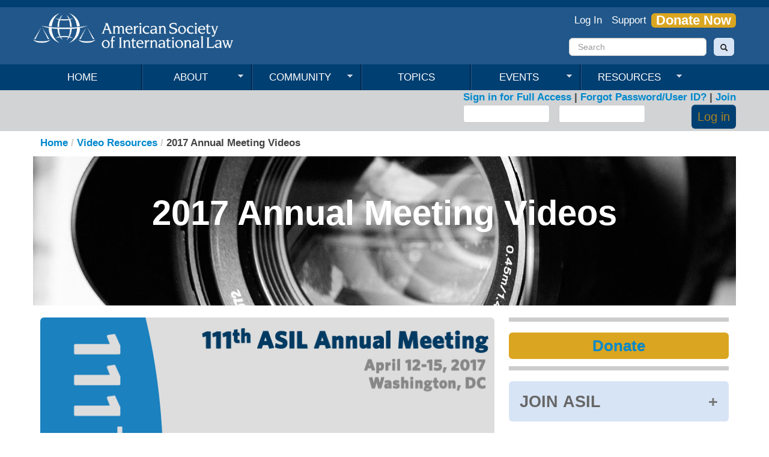

--- FILE ---
content_type: text/html; charset=utf-8
request_url: https://www.asil.org/resources/video/2017-annual-meeting
body_size: 43528
content:
<!DOCTYPE html><!--01212020-->
<html lang="en" dir="ltr"
  xmlns:content="http://purl.org/rss/1.0/modules/content/"
  xmlns:dc="http://purl.org/dc/terms/"
  xmlns:foaf="http://xmlns.com/foaf/0.1/"
  xmlns:og="http://ogp.me/ns#"
  xmlns:rdfs="http://www.w3.org/2000/01/rdf-schema#"
  xmlns:sioc="http://rdfs.org/sioc/ns#"
  xmlns:sioct="http://rdfs.org/sioc/types#"
  xmlns:skos="http://www.w3.org/2004/02/skos/core#"
  xmlns:xsd="http://www.w3.org/2001/XMLSchema#">
<head profile="http://www.w3.org/1999/xhtml/vocab">
  <meta charset="utf-8">

    <meta name="viewport" content="width=device-width,maximum-scale=1.0" />
  <meta http-equiv="Content-Type" content="text/html; charset=utf-8" />
<link rel="shortcut icon" href="https://www.asil.org/sites/default/files/favicon.png" type="image/png" />
<link rel="shortlink" href="/node/5341" />
<link rel="canonical" href="/resources/video/2017-annual-meeting" />
<meta name="Generator" content="eSuiteTools 9.10" />
  <title>2017 Annual Meeting Videos | ASIL</title>
  <style>
@import url("https://www.asil.org/modules/system/system.base.css?t97vvg");
</style>
<style>
@import url("https://www.asil.org/sites/all/modules/contrib/footnotes/footnotes.css?t97vvg");
@import url("https://www.asil.org/sites/all/modules/contrib/adaptive_image/css/adaptive-image.css?t97vvg");
@import url("https://www.asil.org/sites/all/modules/contrib/calendar/css/calendar_multiday.css?t97vvg");
@import url("https://www.asil.org/sites/all/modules/contrib/date/date_api/date.css?t97vvg");
@import url("https://www.asil.org/sites/all/modules/contrib/date/date_popup/themes/datepicker.1.7.css?t97vvg");
@import url("https://www.asil.org/sites/all/modules/contrib/date/date_repeat_field/date_repeat_field.css?t97vvg");
@import url("https://www.asil.org/modules/field/theme/field.css?t97vvg");
@import url("https://www.asil.org/sites/all/modules/contrib/views/css/views.css?t97vvg");
@import url("https://www.asil.org/sites/all/modules/contrib/ckeditor/css/ckeditor.css?t97vvg");
</style>
<style>
@import url("https://www.asil.org/sites/all/modules/contrib/ed_classified/theme/classified.css?t97vvg");
@import url("https://www.asil.org/sites/all/modules/contrib/ctools/css/ctools.css?t97vvg");
@import url("https://www.asil.org/sites/all/modules/contrib/views_slideshow/views_slideshow.css?t97vvg");
@import url("https://www.asil.org/sites/all/modules/contrib/print/print_ui/css/print_ui.theme.css?t97vvg");
@import url("https://www.asil.org/sites/default/files/spamicide/feed_me.css?t97vvg");
@import url("https://www.asil.org/sites/all/modules/contrib/field_group/field_group.css?t97vvg");
@import url("https://www.asil.org/sites/all/libraries/superfish/css/superfish.css?t97vvg");
@import url("https://www.asil.org/sites/all/libraries/superfish/style/blue.css?t97vvg");
</style>
<link type="text/css" rel="stylesheet" href="//netdna.bootstrapcdn.com/twitter-bootstrap/2.3.2/css/bootstrap-combined.min.css" media="all" />
<style>
@import url("https://www.asil.org/sites/all/themes/contrib/bootstrap/css/overrides.css?t97vvg");
@import url("https://www.asil.org/sites/all/themes/custom/asil/css/style.css?t97vvg");
</style>
  <!-- HTML5 element support for IE6-8 dud-->
  <!--[if lt IE 9]>
    <script src="//html5shiv.googlecode.com/svn/trunk/html5.js"></script>
  <![endif]-->
  <script>document.cookie = 'adaptive_image=' + Math.max(screen.width, screen.height) + '; path=/';</script>
<script src="https://ajax.googleapis.com/ajax/libs/jquery/1.7.1/jquery.min.js"></script>
<script>window.jQuery || document.write("<script src='/sites/all/modules/contrib/jquery_update/replace/jquery/1.7/jquery.min.js'>\x3C/script>")</script>
<script src="https://www.asil.org/misc/jquery.once.js?v=1.2"></script>
<script src="https://www.asil.org/misc/drupal.js?t97vvg"></script>
<script src="//netdna.bootstrapcdn.com/twitter-bootstrap/2.3.2/js/bootstrap.min.js?t97vvg"></script>
<script src="https://www.asil.org/sites/all/modules/contrib/views_slideshow/js/views_slideshow.js?t97vvg"></script>
<script src="https://www.asil.org/misc/collapse.js?t97vvg"></script>
<script src="https://www.asil.org/misc/form.js?t97vvg"></script>
<script src="https://www.asil.org/sites/all/modules/contrib/field_group/field_group.js?t97vvg"></script>
<script src="https://www.asil.org/sites/all/libraries/superfish/jquery.hoverIntent.minified.js?t97vvg"></script>
<script src="https://www.asil.org/sites/all/libraries/superfish/sfsmallscreen.js?t97vvg"></script>
<script src="https://www.asil.org/sites/all/libraries/superfish/supposition.js?t97vvg"></script>
<script src="https://www.asil.org/sites/all/libraries/superfish/superfish.js?t97vvg"></script>
<script src="https://www.asil.org/sites/all/libraries/superfish/supersubs.js?t97vvg"></script>
<script src="https://www.asil.org/sites/all/modules/contrib/superfish/superfish.js?t97vvg"></script>
<script src="https://www.asil.org/sites/all/themes/custom/asil/js/custom.js?t97vvg"></script>
<script>jQuery.extend(Drupal.settings, {"basePath":"\/","pathPrefix":"","ajaxPageState":{"theme":"asil","theme_token":"6M3_fijyUPY7_yTZPfl1ty-ErcqEdaNcTC89N0fz0-I","js":{"0":1,"https:\/\/ajax.googleapis.com\/ajax\/libs\/jquery\/1.7.1\/jquery.min.js":1,"1":1,"misc\/jquery.once.js":1,"misc\/drupal.js":1,"\/\/netdna.bootstrapcdn.com\/twitter-bootstrap\/2.3.2\/js\/bootstrap.min.js":1,"sites\/all\/modules\/contrib\/views_slideshow\/js\/views_slideshow.js":1,"misc\/collapse.js":1,"misc\/form.js":1,"sites\/all\/modules\/contrib\/field_group\/field_group.js":1,"sites\/all\/libraries\/superfish\/jquery.hoverIntent.minified.js":1,"sites\/all\/libraries\/superfish\/sfsmallscreen.js":1,"sites\/all\/libraries\/superfish\/supposition.js":1,"sites\/all\/libraries\/superfish\/superfish.js":1,"sites\/all\/libraries\/superfish\/supersubs.js":1,"sites\/all\/modules\/contrib\/superfish\/superfish.js":1,"sites\/all\/themes\/custom\/asil\/js\/custom.js":1},"css":{"modules\/system\/system.base.css":1,"sites\/all\/modules\/contrib\/footnotes\/footnotes.css":1,"sites\/all\/modules\/contrib\/adaptive_image\/css\/adaptive-image.css":1,"sites\/all\/modules\/contrib\/calendar\/css\/calendar_multiday.css":1,"sites\/all\/modules\/contrib\/date\/date_api\/date.css":1,"sites\/all\/modules\/contrib\/date\/date_popup\/themes\/datepicker.1.7.css":1,"sites\/all\/modules\/contrib\/date\/date_repeat_field\/date_repeat_field.css":1,"modules\/field\/theme\/field.css":1,"sites\/all\/modules\/contrib\/views\/css\/views.css":1,"sites\/all\/modules\/contrib\/ckeditor\/css\/ckeditor.css":1,"sites\/all\/modules\/contrib\/ed_classified\/theme\/classified.css":1,"sites\/all\/modules\/contrib\/ctools\/css\/ctools.css":1,"sites\/all\/modules\/contrib\/views_slideshow\/views_slideshow.css":1,"sites\/all\/modules\/contrib\/print\/print_ui\/css\/print_ui.theme.css":1,"public:\/\/spamicide\/feed_me.css":1,"sites\/all\/modules\/contrib\/field_group\/field_group.css":1,"sites\/all\/libraries\/superfish\/css\/superfish.css":1,"sites\/all\/libraries\/superfish\/style\/blue.css":1,"\/\/netdna.bootstrapcdn.com\/twitter-bootstrap\/2.3.2\/css\/bootstrap-combined.min.css":1,"sites\/all\/themes\/contrib\/bootstrap\/css\/overrides.css":1,"sites\/all\/themes\/custom\/asil\/css\/style.css":1}},"superfish":{"1":{"id":"1","sf":{"animation":{"opacity":"show","height":"show"},"speed":"\u0027fast\u0027","autoArrows":true,"dropShadows":false,"disableHI":false},"plugins":{"smallscreen":{"mode":"window_width","addSelected":false,"menuClasses":false,"hyperlinkClasses":false,"title":"Main menu"},"supposition":true,"bgiframe":false,"supersubs":{"minWidth":"12","maxWidth":"18","extraWidth":1}}}},"field_group":{"div":"full"}});</script>
    <script src="//ajax.googleapis.com/ajax/libs/jquery/1.10.2/jquery.min.js"></script>
 <!--   <script language="javascript" type="text/javascript" src="/sites/all/themes/custom/asil/skins/asil/js/jquery.equalheights.js"></script>
    <script language="javascript" type="text/javascript" src="/sites/all/themes/custom/asil/skins/asil/js/asil.js"></script>-->
<!-- Piwik -->
<script type="text/javascript">
  var _paq = _paq || [];
  _paq.push(["setDomains", ["*.www.asil.org"]]);
  _paq.push(['trackPageView']);
  _paq.push(['enableLinkTracking']);
  (function() {
    var u="//analytics.esuitetools.com/";
    _paq.push(['setTrackerUrl', u+'piwik.php']);
    _paq.push(['setSiteId', 10]);
    var d=document, g=d.createElement('script'), s=d.getElementsByTagName('script')[0];
    g.type='text/javascript'; g.async=true; g.defer=true; g.src=u+'piwik.js'; s.parentNode.insertBefore(g,s);
  })();
</script>
<noscript><p><img src="//analytics.esuitetools.com/piwik.php?idsite=10" style="border:0;" alt="" /></p></noscript>
<!-- End Piwik Code -->
<!--FB META Code-->

<meta property="og:updated_time" content="<?=time()?>" />
    <!-- Google tag (gtag.js) --> <script async src="https://www.googletagmanager.com/gtag/js?id=G-ZZRY8NZMVN"></script> <script> window.dataLayer = window.dataLayer || []; function gtag(){dataLayer.push(arguments);} gtag('js', new Date()); gtag('config', 'G-ZZRY8NZMVN'); </script>


</head>
<body ipaddr="157.230.231.116" id="pid-resources-video-2017-annual-meeting" class="html not-front not-logged-in one-sidebar sidebar-second page-node page-node- page-node-5341 node-type-web-page" >
  <div id="skip-link">
    <a href="#main-content" class="element-invisible element-focusable">Skip to main content</a>
  </div>
    <header id="page-header" role="banner">    <div class="container">        <div class="row">            <section>                                    <a class="logo pull-left" href="/" title="Home">                        <img src="https://www.asil.org/sites/default/files/logo.png" alt="Home" />                    </a>                                  <div class="region region-header">
    <section id="block-block-3" class="block block-block pull-right clearfix">

      
  <div id="social-media-icons">
<div id="social-twitter">
		<a href="http://twitter.com/asilorg" target="_blank"><img alt="" height="14" src="/sites/default/files/icon-twitter.png" width="18" /></a></div>
<div id="social-facebook">
		<a href="http://www.facebook.com/AmericanSocietyofInternationalLaw" target="_blank"><img alt="" src="/sites/default/files/icon-facebook.png" style="width: 8px; height: 16px;" /></a></div>
<div id="social-linkedin">
		<a href="http://www.linkedin.com/groups?gid=4420301&amp;trk=hb_side_g" target="_blank"><img alt="" src="/sites/default/files/icon-linkedin.png" style="width: 17px; height: 16px;" /></a></div>
<div id="social-youtube">
		<a href="http://www.youtube.com/asil1906" target="_blank"><img alt="" src="/sites/default/files/icon-youtube.png" style="width: 40px; height: 17px;" /></a></div>
</div>
  
</section> <!-- /.block -->
<section id="block-menu-menu-super-nav" class="block block-menu visible-desktop pull-right link-white bootstrap-inline-menu clearfix">

        <h2 class="block-title">Super Nav</h2>
    
  <ul class="menu nav"><li class="first leaf"><a href="/user/login?destination=community" title="">Log In</a></li>
<li class="leaf"><a href="https://www.asil.org/financial-support/financial-support" title="">Support</a></li>
<li class="last leaf"><a href="https://www.asil.org/donate" title="">Donate Now</a></li>
</ul>  
</section> <!-- /.block -->
<section id="block-search-form" class="block block-search visible-desktop bootstrap-padding-top span3 pull-right bootstrap-clear-right clearfix">

      
  <form class="form-search content-search" action="/resources/video/2017-annual-meeting" method="post" id="search-block-form" accept-charset="UTF-8"><div><div class="container-inline">
      <h2 class="element-invisible">Search form</h2>
    <div class="input-append"><input title="Enter the terms you wish to search for." class="search-query span2 form-text" placeholder="Search" type="text" id="edit-search-block-form--2" name="search_block_form" value="" size="15" maxlength="128" /><button type="submit" class="btn"><i class="icon-search"></i><span class="element-invisible">Search</span></button></div><button class="element-invisible btn btn-primary form-submit" id="edit-submit" name="op" value="Search" type="submit">Search</button>
<input type="hidden" name="form_build_id" value="form-MMjRrvQKQsSKTh-8q-S_eWSsXEU111f40NGgmabCB2w" />
<input type="hidden" name="form_id" value="search_block_form" />
</div>
</div></form>  
</section> <!-- /.block -->
  </div>
            </section>        </div>    </div></header><!-- /#header. --><header id="navbar" role="banner" class="navbar navbar-static-top">    <div class="navbar-inner">        <div class="container">            <div class="row">                <section>                    <!-- .btn-navbar is used as the toggle for collapsed navbar content -->                    <a class="btn btn-navbar" data-toggle="collapse" data-target=".nav-collapse">                        <span class="icon-bar"></span>                        <span class="icon-bar"></span>                        <span class="icon-bar"></span>                    </a>                                            <div class="nav-collapse collapse">                            <nav role="navigation">                                                                                                                                      <div class="region region-navigation">
    <section id="block-block-63356" class="block block-block clearfix">

      
  <div class="hidden-desktop text-center">


 <!--SECTION CONTENT ------->
 
<!--CONTENT*********************************-->
<!--COMMUNITY-->	<p><a class="mobilenavy" href="/user/login?destination=community">Log In</a></p>
<p><a class="mobilenavy" href="/membership">Membership</a></p>
	<!--END COMMUNITY-->
	<<p><a class="mobilenavy" href="/annualmeeting">Annual Meeting</a></p>
        <p><a class="mobilenavy" href="/mym">Midyear Meeting</a></p>
<p><a class="mobilenavy" href="/">Home</a></p>
<p><a class="mobilenavy" href="/about">About</a></p>
<p><a class="mobilenavy" href="/partners">Partners</a></p>
<p><a class="mobilenavy" href="/topics">Topics</a></p>
<p><a class="mobilenavy" href="/event-list">All Events</a></p>
<p><a class="mobilenavy" href="/resources">Resources</a></p>
<p><a class="mobilenavy" href="/interestgroups">Interest Groups</a></p>
<!--<p><a class="mobilenavy" href="/publications"> Publications</a></p>-->
<!--<p><a class="mobilenavy" href="/podcast">Podcast</a></p>-->
<!--<p><a class="mobilenavy" href="/resources/video">Videos</a></p>-->
<!--<p><a class="mobilenavy" href="/insights">Insights</a></p>-->
<!--<p><a class="mobilenavy" href="/ilib">ILIB</a></p>-->
<p><a class="mobilenavy" href="/financial-support/financial-support">Donate</a></p>
<p><a class="mobilenavy" href="/search/node">Search</a></p>
<br><br>

               		<!--END CONTENT*****************************-->



</div><!--end block-->	  
</section> <!-- /.block -->
<section id="block-superfish-1" class="block block-superfish visible-desktop clearfix">

      
  <ul id="superfish-1" class="menu sf-menu sf-main-menu sf-horizontal sf-style-blue sf-total-items-6 sf-parent-items-4 sf-single-items-2"><li id="menu-218-1" class="first odd sf-item-1 sf-depth-1 sf-no-children"><a href="/" class="sf-depth-1">Home</a></li><li id="menu-806-1" class="middle even sf-item-2 sf-depth-1 sf-total-children-10 sf-parent-children-0 sf-single-children-10 menuparent"><a href="/node/320/" title="" class="sf-depth-1 menuparent">About</a><ul><li id="menu-1526-1" class="first odd sf-item-1 sf-depth-2 sf-no-children"><a href="/financial-support/financial-support" title="" class="sf-depth-2">Support</a></li><li id="menu-1057-1" class="middle even sf-item-2 sf-depth-2 sf-no-children"><a href="/node/320/" title="" class="sf-depth-2">About</a></li><li id="menu-800-1" class="middle odd sf-item-3 sf-depth-2 sf-no-children"><a href="/membership/asil-membership" class="sf-depth-2">Membership</a></li><li id="menu-1638-1" class="middle even sf-item-4 sf-depth-2 sf-no-children"><a href="/about/honors-and-awards" class="sf-depth-2">Honors and Awards</a></li><li id="menu-1626-1" class="middle odd sf-item-5 sf-depth-2 sf-no-children"><a href="/about/asil-partners" class="sf-depth-2">Partners</a></li><li id="menu-1620-1" class="middle even sf-item-6 sf-depth-2 sf-no-children"><a href="/about/careeropportunities" class="sf-depth-2">Career Opportunities</a></li><li id="menu-1276-1" class="middle odd sf-item-7 sf-depth-2 sf-no-children"><a href="/resources/press-center" class="sf-depth-2">Press Center</a></li><li id="menu-1697-1" class="middle even sf-item-8 sf-depth-2 sf-no-children"><a href="/about/DEI" class="sf-depth-2">DEI at ASIL</a></li><li id="menu-1693-1" class="middle odd sf-item-9 sf-depth-2 sf-no-children"><a href="/about/asil-judicial-advisory-board" class="sf-depth-2">ASIL Judicial Advisory Board</a></li><li id="menu-1639-1" class="last even sf-item-10 sf-depth-2 sf-no-children"><a href="/about/LeadershipNominations" class="sf-depth-2">Leadership Nominations</a></li></ul></li><li id="menu-933-1" class="middle odd sf-item-3 sf-depth-1 sf-total-children-9 sf-parent-children-0 sf-single-children-9 menuparent"><a href="/node/321/" title="" class="sf-depth-1 menuparent">Community</a><ul><li id="menu-1454-1" class="first odd sf-item-1 sf-depth-2 sf-no-children"><a href="/community" class="sf-depth-2">ASIL Community</a></li><li id="menu-1370-1" class="middle even sf-item-2 sf-depth-2 sf-no-children"><a href="/community/interest-groups" title="ASIL Interest Groups" class="sf-depth-2">Interest Groups</a></li><li id="menu-1702-1" class="middle odd sf-item-3 sf-depth-2 sf-no-children"><a href="/community/chapters" class="sf-depth-2">Chapters</a></li><li id="menu-954-1" class="middle even sf-item-4 sf-depth-2 sf-no-children"><a href="/community/member-directory" title="" class="sf-depth-2">Member Directory</a></li><li id="menu-1415-1" class="middle odd sf-item-5 sf-depth-2 sf-no-children"><a href="https://asil.careerwebsite.com/home/index.cfm" title="" class="sf-depth-2">Job Board</a></li><li id="menu-1460-1" class="middle even sf-item-6 sf-depth-2 sf-no-children"><a href="/blacks-american-society-international-law" class="sf-depth-2">BASIL (Blacks of the American Society of International Law)</a></li><li id="menu-1542-1" class="middle odd sf-item-7 sf-depth-2 sf-no-children"><a href="/asil-women-international-law-mentoring-program" class="sf-depth-2">Women in International Law Mentoring Program</a></li><li id="menu-1670-1" class="middle even sf-item-8 sf-depth-2 sf-no-children"><a href="/student-membership" class="sf-depth-2">Students</a></li><li id="menu-1519-1" class="last odd sf-item-9 sf-depth-2 sf-no-children"><a href="/resources/colleague-societies" class="sf-depth-2">Colleague Societies</a></li></ul></li><li id="menu-802-1" class="middle even sf-item-4 sf-depth-1 sf-no-children"><a href="/topics/topics" class="sf-depth-1">Topics</a></li><li id="menu-804-1" class="middle odd sf-item-5 sf-depth-1 sf-total-children-7 sf-parent-children-0 sf-single-children-7 menuparent"><a href="/event-list" title="" class="sf-depth-1 menuparent">Events</a><ul><li id="menu-1281-1" class="first odd sf-item-1 sf-depth-2 sf-no-children"><a href="http://www.asil.org/event-list" title="" class="sf-depth-2">Events</a></li><li id="menu-1518-1" class="middle even sf-item-2 sf-depth-2 sf-no-children"><a href="/annualmeeting" class="sf-depth-2">Annual Meeting</a></li><li id="menu-1604-1" class="middle odd sf-item-3 sf-depth-2 sf-no-children"><a href="/midyear-meeting" class="sf-depth-2">Midyear Meeting</a></li><li id="menu-1703-1" class="middle even sf-item-4 sf-depth-2 sf-no-children"><a href="/2025-asil-abroad-singapore" class="sf-depth-2">ASIL Abroad</a></li><li id="menu-1705-1" class="middle odd sf-item-5 sf-depth-2 sf-no-children"><a href="/events/asil-gala-2024" class="sf-depth-2">ASIL Gala</a></li><li id="menu-1683-1" class="middle even sf-item-6 sf-depth-2 sf-no-children"><a href="/events/Reparations" class="sf-depth-2">Reparations</a></li><li id="menu-1621-1" class="last odd sf-item-7 sf-depth-2 sf-no-children"><a href="/foursocieties" class="sf-depth-2">Four Societies</a></li></ul></li><li id="menu-803-1" class="last even sf-item-6 sf-depth-1 sf-total-children-9 sf-parent-children-2 sf-single-children-7 menuparent"><a href="/resources" class="sf-depth-1 menuparent">Resources</a><ul><li id="menu-844-1" class="first odd sf-item-1 sf-depth-2 sf-total-children-5 sf-parent-children-0 sf-single-children-5 menuparent"><a href="/resources/publications" class="sf-depth-2 menuparent">Publications</a><ul><li id="menu-845-1" class="first odd sf-item-1 sf-depth-3 sf-no-children"><a href="/resources/american-journal-international-law" class="sf-depth-3">American Journal of International Law</a></li><li id="menu-1524-1" class="middle even sf-item-2 sf-depth-3 sf-no-children"><a href="http://asil.org/ajilunbound" title="AJIL Unbound supplements AJIL’s print edition by publishing short, original essays of international legal scholarship on this website." class="sf-depth-3">AJIL Unbound</a></li><li id="menu-1048-1" class="middle odd sf-item-3 sf-depth-3 sf-no-children"><a href="/resources/asil-newsletter" class="sf-depth-3">ASIL Newsletter</a></li><li id="menu-846-1" class="middle even sf-item-4 sf-depth-3 sf-no-children"><a href="/resources/international-legal-materials" class="sf-depth-3">International Legal Materials &amp; ILIB</a></li><li id="menu-847-1" class="last odd sf-item-5 sf-depth-3 sf-no-children"><a href="/resources/annual-meeting-proceedings" class="sf-depth-3">Annual Meeting Proceedings</a></li></ul></li><li id="menu-1245-1" class="middle even sf-item-2 sf-depth-2 sf-no-children"><a href="/insights" title="" class="sf-depth-2">Insights</a></li><li id="menu-1628-1" class="middle odd sf-item-3 sf-depth-2 sf-no-children"><a href="/podcast" title="" class="sf-depth-2">ILBH Podcast</a></li><li id="menu-799-1" class="middle even sf-item-4 sf-depth-2 sf-no-children"><a href="/resources/video" class="sf-depth-2">Video Resources</a></li><li id="menu-1605-1" class="middle odd sf-item-5 sf-depth-2 sf-no-children"><a href="/ilib" class="sf-depth-2">International Law in Brief</a></li><li id="menu-1691-1" class="middle even sf-item-6 sf-depth-2 sf-no-children"><a href="/international-humanitarian-law-roundtable" class="sf-depth-2">IHL Roundtable</a></li><li id="menu-1689-1" class="middle odd sf-item-7 sf-depth-2 sf-no-children"><a href="/asil-icc-task-force" class="sf-depth-2">ASIL ICC Task Force</a></li><li id="menu-944-1" class="middle even sf-item-8 sf-depth-2 sf-no-children"><a href="/resources/howard-m-holtzmann-research-center-study-international-arbitration-and-conciliation" class="sf-depth-2">Holtzmann Research Center</a></li><li id="menu-956-1" class="last odd sf-item-9 sf-depth-2 sf-total-children-3 sf-parent-children-0 sf-single-children-3 menuparent"><a href="/resources/other-resources" class="sf-depth-2 menuparent">Other Resources</a><ul><li id="menu-1625-1" class="first odd sf-item-1 sf-depth-3 sf-no-children"><a href="/resources/100Ways" title="" class="sf-depth-3">Int&#039;l Law: 100 Ways it Shapes Our Lives</a></li><li id="menu-1692-1" class="middle even sf-item-2 sf-depth-3 sf-no-children"><a href="/benchbook" class="sf-depth-3">Benchbook on International Law</a></li><li id="menu-1694-1" class="last odd sf-item-3 sf-depth-3 sf-no-children"><a href="/resources/high-school-curriculum" class="sf-depth-3">High School Curriculum</a></li></ul></li></ul></li></ul>  
</section> <!-- /.block -->
  </div>
                                                            </nav>                        </div>                                    </section>            </div>        </div>    </div></header>    <header id="login-block" role="banner">        <div class="container">            <div class="row">                <section>                      <div class="region region-login">
    <section id="block-block-16" class="block block-block clearfix">

      
  <div id="login-links hidden-phone" >
	<a href="/user/login?destination=community">Sign in for Full Access</a>  |  <a href="https://online.asil.org/asilssa/ssaauthmain.forget_password?p_referrer=&amp;p_context=CEN">Forgot Password/User ID?</a> | <a href="/membership/membership">Join</a><!-- | <a href="https://online.asil.org/asilssa/censsacustmast.insert_page?p_return_page=Login_Page&amp;p_varname=p_val_arr[0]&amp;p_colname=p_last_nm&amp;p_varname=p_val_arr[1]&amp;p_colname=p_alias&amp;p_varname=p_val_arr[2]&amp;p_colname=p_login_id&amp;p_varname=p_val_arr[3]&amp;p_colname=p_passwd&amp;p_context=CEN&amp;p_success_url=http://www.asil.org/">Create Account</a>--></div>



  
</section> <!-- /.block -->
<section id="block-user-login" class="block block-user clearfix">

      
  <form action="/resources/video/2017-annual-meeting?destination=node/5341" method="post" id="user-login-form" accept-charset="UTF-8"><div><div id="" class="">  <div class="content">    <div class="jimmy-user"><div class="control-group form-type-textfield form-item-name form-item">
  <label for="edit-name" class="control-label">Username <span class="form-required" title="This field is required.">*</span></label>
<div class="controls"> <input type="text" id="edit-name" name="name" value="" size="15" maxlength="60" class="form-text required" />
</div></div>
</div><div class="jimmy-pass"><div class="control-group form-type-password form-item-pass form-item">
  <label for="edit-pass" class="control-label">Password <span class="form-required" title="This field is required.">*</span></label>
<div class="controls"> <input type="password" id="edit-pass" name="pass" size="15" maxlength="128" class="form-text required" />
</div></div>
</div><div class="jimmy-button"><button class="btn form-submit" id="edit-submit--2" name="op" value="Log in" type="submit">Log in</button>
</div><input type="hidden" name="form_build_id" value="form-UUDXLed2Rh4r7fGt-6GbOEXC81cpVlwgilYjllujG3U" />
<input type="hidden" name="form_id" value="user_login_block" />
<div class="edit-feed-me-wrapper"><div class="control-group form-type-textfield form-item-feed-me form-item">
  <label for="edit-feed-me" class="control-label">title </label>
<div class="controls"> <input type="text" id="edit-feed-me" name="feed_me" value="" size="20" maxlength="128" class="form-text" />
<p class="help-block">To prevent automated spam submissions leave this field empty.</p>
</div></div>
</div>  </div></div></div></form>  
</section> <!-- /.block -->
  </div>
                </section>            </div>        </div>    </header><!-- /#login block --><div class="main-container container">    <div class="row bg-white">      <!--20171108-->       <ul class="breadcrumb"><li><a href="/">Home</a><span class="divider">/</span> </li><li><a href="/resources/video">Video Resources</a><span class="divider">/</span> </li><li>2017 Annual Meeting Videos</li></ul>                       <h1 class="page-header">2017 Annual Meeting Videos</h1>                   <!--20171108 END-->        <section class="span8">                        <!--MOVED 20171108 -->                                       <a id="main-content"></a>                            <!--MOVED 20171108                 <h1 class="page-header"></h1>            -->                                                                                                    
<div  about="/resources/video/2017-annual-meeting" typeof="sioc:Item foaf:Document" class="ds-1col node node-web-page bg-bottom-thick view-mode-full  clearfix">

  
  <div class="field field-name-body field-type-text-with-summary field-label-hidden"><div class="field-items"><div class="field-item even" property="content:encoded"><!--PIC WITH CAPTION-->
<div class="text-center">
	<img class="img-rounded" src="/sites/default/files/styles/home_rotator/public/AMBANNER2017.jpg" /></div>
<div style="clear:both;"><br>
</div>
<!--PIC WITH CAPTION END-->

<link rel="stylesheet" href="/sites/default/files/000_ASIL_CUSTOM/fancybox2/jquery.fancybox.css?v=2.1.5" type="text/css" media="screen" /><script type="text/javascript" src="/sites/default/files/000_ASIL_CUSTOM/fancybox2/jquery.fancybox.pack.js?v=2.1.5"></script><!-- Optionally add helpers - button, thumbnail and/or media --><link rel="stylesheet" href="/sites/default/files/000_ASIL_CUSTOM/fancybox2/helpers/jquery.fancybox-buttons.css?v=1.0.5" type="text/css" media="screen" /><script type="text/javascript" src="/sites/default/files/000_ASIL_CUSTOM/fancybox2/helpers/jquery.fancybox-buttons.js?v=1.0.5"></script><script type="text/javascript" src="/sites/default/files/000_ASIL_CUSTOM/fancybox2/helpers/jquery.fancybox-media.js?v=1.0.6"></script><link rel="stylesheet" href="/sites/default/files/000_ASIL_CUSTOM/fancybox2/helpers/jquery.fancybox-thumbs.css?v=1.0.7" type="text/css" media="screen" /><script type="text/javascript" src="/sites/default/files/000_ASIL_CUSTOM/fancybox2/helpers/jquery.fancybox-thumbs.js?v=1.0.7"></script><style>#yt{padding:0px;margin:0px;}#yt .nomar {margin-left:0px;padding-left:0px;}#fancybox-left-ico {  display:none; } #fancybox-right-ico {  display:none; }.thumbnail {margin:0;padding:0;}</style><script language="javascript">
var playlistID = "PLYp0ZUypbrncfj9H1mMrzczrjBzrVDnOc";
var hasvideo=0;
</script><script type="text/javascript" src="/sites/default/files/000_ASIL_CUSTOM/video/video_asil.js"></script>
<div class="row-fluid">
	<div id="yt"></div>
</div>


<div class="row-fluid">
<a class="btn btn-primary span12" href="http://www.youtube.com/asil1906" target="_blank">More on ASIL's YouTube Page</a>
</div>

<style>
.hinichi {display:none;}
/*#yt div:nth-child(1) p.muted::before{content:"[NEW] ";color:red;font-weight:bold;}
#yt div:nth-child(2) p.muted::before{content:"[NEW] ";color:red;font-weight:bold;}
#yt div:nth-child(4) p.muted::before{content:"[NEW] ";color:red;font-weight:bold;}
*/
</style>


<style>
h1.page-header {
background: url("https://www.asil.org/sites/default/files/resources/images/video.jpg") no-repeat top center;
padding: 5% 0 0 0;
text-align: center;
font-size: 3.4em;
font-weight: bold;
color: #fff;
/*text-shadow: 2px 2px 2px #cc0000;
padding: 10px 6px 12px;*/
-webkit-border-radius: none;
-moz-border-radius: none;
border-radius: none;
margin: 10px 0 20px;
border-left: none;
border-right: none;
border-bottom: none;
background-size: cover;
min-height:190px;
}

@media (max-width: 800px) {
h1.page-header {
font-size: 2em;
}
}
</style>




</div></div></div></div>

                                    <div id="content_l_r" class="row ">                                                                                    </div>                                </section>                    <aside class="span4" role="complementary">                <div class="margin-right">                      <div class="region region-sidebar-second">
    <section id="block-block-63354" class="block block-block hidden-phone clearfix">

      
  <hr class="hrthicktop">

<a class="rightdonate" href="https://www.asil.org/donate" title="">Donate</a>
<hr class="hrthicktop">
<!--**********************************-->
<script src="https://www.asil.org/sites/default/files/000_ASIL_CUSTOM/countdown/jquery.countdown.js"></script>
<link href="https://fonts.googleapis.com/css?family=Anton" rel="stylesheet">

<!--************
<h2 >2025 Annual Meeting</h2>

<div id="getting-started" style="font-size:2em;"></div>
<h5><strong class="AMyear"><a href="/am">Annual Meeting</a></strong></h5>

**************-->

<!--***************************
<script type="text/javascript">
$("#getting-started").countdown('2025/4/16 12:00:00', function(event) {
$(this).html(event.strftime('%D days %H:%M:%S'));

});
</script>
*************************-->



<!--***PUBS*****************
<hr class="hrthicktop">
**********************-->


<button class="accordion accordioneisilblue">JOIN ASIL</button>
<div class="panel">
<div class='row-fluid asilpubz' ><img class='img-rounded quarter quarteroff' src='/sites/default/files/COVERS_AJIL.jpg' /><img class='img-rounded  quarter quarteroff' src='/sites/default/files/COVERS_ILM.jpg' /><img class='img-rounded   quarter quarteroff' src='/sites/default/files/COVERS_PROCEEDINGS.jpg' /><img class='img-rounded  quarter quarteroff' src='/sites/default/files/COVERS_NEWSLETTER.jpg' /></div>
  ASIL members receive <em><strong>full online access</strong></em>—including all archived content—to ASIL's four flagship publications: the world renowned <em><a href="/AJIL">American Journal of International Law</a></em>; the timely <a href="/resources/international-legal-materials"><em>International Legal Materials</em></a>; the Society's <a href="/resources/annual-meeting-proceedings">Annual Meeting <em>Proceedings</em></a>; and the Society's quarterly <a href="/newsletter"><em>ASIL Newsletter</em></a>. <br>See <a href="/membership">ASIL Membership</a> for additional benefits and to Join the Society.
<br><br>
</div>
<!--END DETAILS********************************-->

<!--END PUBS*********************-->
<!--END MEMBERSHIP IF *********************-->



<!--NOMINATIONS***********************************************NOMINATIONS END-->
<button class="accordion accordioneisilblue">Nominations</button>
<div class="panel" style="font-size:1.2em;text-align:center;">
<!--<a href="/LeadershipNominations">Leadership</a>
<br>
<a href="/Honors">Honors</a>
<br>-->
<a href="/bookawards">Books</a>
<br><br>
</div>


<hr class="hrthick">

<!--*************BOTTOM BANNER****************************-->

<!--TEXTONLY BOX****************
<div class="well" style="margin-bottom:10px;text-align:center;font-weight:bold;font-size:1.2em;">
<a href="https://www.asil.org/ASILStatement" target="_blank">Statement from ASIL President Regarding Racial Violence and Injustice in the United States</a>
</div>
************************-->

<div class="banneritemz">
<!--<div><a href="https://www.asil.org/AJILAgora" target="_blank"><img alt="" class="img-rounded" src="/sites/default/files/styles/home_rotator/public/CUP_AGORA.jpg" /></a></div>
<div><a href="https://www.asil.org/CUPresources" target="_blank"><img alt="" class="img-rounded" src="/sites/default/files/styles/home_rotator/public/CUP_Resources.jpg" /></a></div>-->


<!--********************<div class="text-center">
	<a href="/am"><img class="img-rounded" src="/sites/default/files/styles/home_rotator/public/AMBANNER.jpg?v=2022_12" /></a></div>
*************-->
<!--**************************
<div><a href="/gala" "><img alt="" class="img-rounded" src="/sites/default/files/styles/home_rotator/public/Gala2022.jpg?V=2" />
</a>
</div>
***************************-->

<!--***************************
<div><a href="https://icca-asil-damages.com" target="_blank"><img alt="" class="img-rounded" src="/sites/default/files/styles/home_rotator/public/iccaTF.jpg" />
</a>
</div>
**************************-->
<div><a href="https://www.asil.org/topics"><img alt="" class="img-rounded" src="/sites/default/files/styles/home_rotator/public/SigTopics.jpg?v=2020" /></a></div>

<hr class="hrthick">
</div>


<style>

.rightdonate
 {
display: block;
font-weight: bold;
text-align: center;
text-shadow: none;
background-color: goldenrod;
background-image: none;
border: none;
width: 98%;
-webkit-border-radius: 6px;
-moz-border-radius: 6px;
border-radius: 6px;
font-size: 1.5em;
margin-bottom: 12px;
padding:10px 1%;
}


#getting-started{
font-family: 'Anton', sans-serif;
text-align: center;
display: block;
font-size: 3em;
color: #0074BB;
/* background-color: #0074BB; */
padding: 10px;
border: none;
-webkit-border-radius: 6px;
-moz-border-radius: 6px;
border-radius: 6px;
line-height: 1.5em;
}

.clocktitle {font-weight:bold;text-align:center;}
</style>  
</section> <!-- /.block -->
  </div>
                </div>            </aside>  <!-- /#sidebar-second -->            </div></div><footer id="page-footer">    <div class="container footer">                <div id="footer-bottom" class="row">            <section>                  <div class="region region-footer">
    <section id="block-block-4" class="block block-block hidden-phone hidden-tablet hidden-desktop span2 bootstrap-padding-top text-center clearfix">

      
  <div>
	<a href="/membership/membership"><img alt="About ASIL Membership" src="/sites/default/files/icon-membership.jpg" /></a></div>
  
</section> <!-- /.block -->
<section id="block-block-1" class="block block-block text-center span12 bootstrap-clear footer-copyright clearfix">

      
  <!--<div id="social-media-icons" style="width:100%; display:block;text-align:center;float:none;">
	<div id="social-twitter">
		<a href="http://twitter.com/asilorg" target="_blank"><img alt="" height="14" src="/sites/default/files/icon-twitter.png" width="18" /></a></div>
	<div id="social-facebook">
		<a href="http://www.facebook.com/AmericanSocietyofInternationalLaw" target="_blank"><img alt="" src="/sites/default/files/icon-facebook.png" style="width: 8px; height: 16px;" /></a></div>
	<div id="social-linkedin">
		<a href="http://www.linkedin.com/groups?gid=4420301&amp;trk=hb_side_g" target="_blank"><img alt="" src="/sites/default/files/icon-linkedin.png" style="width: 17px; height: 16px;" /></a></div>
	<div id="social-youtube">
		<a href="http://www.youtube.com/asil1906" target="_blank"><img alt="" src="/sites/default/files/icon-youtube.png" style="width: 40px; height: 17px;" /></a></div>
</div>-->
<br><br>
<div class="row-fluid">
<a href="https://www.asil.org/socialmedia">
	<img class="img-rounded" style="width:100%;max-width:800px; margin-left:auto;" src="https://www.asil.org/sites/default/files/SM/all.jpg?v=2">
</a>
</div>

<br>
<div class="clearfix">
	&nbsp;</div>

<div class="" style="text-align:center;">
<img class="img-rounded fix30" src="/sites/default/files/images/ASILseal.png" />
</div>

<div class="clearfix">
	&nbsp;</div>

<div id="asil-copyright">
	<p class="muted"><small>© 2026 The American Society of International Law<br />
		2223 Massachusetts Ave., NW, Washington DC 20008<br />
		Phone +1-202-939-6001<br />
		All rights reserved.</small></p>
</div>
<p>&nbsp;</p>

<style>
ul.inline  .print_html {display:none;}
.chinchin{z-index:-10;}
/*body {
font-size: calc(12px + 0.390625vw);
	
}*/
</style>

<script>
$(document).ready(function(){

$('.node-aa-event').prepend('<div class="msgmsg">Unless otherwise listed in the Event Description, all times are U.S. Eastern Time (ET).</div>');

/*ADD class to login-block element (visible on desktop only)**********/
$( "#login-block" ).addClass( "visible-desktop" );
/*$( "#login-block" ).html( "<div  style='text-align:center; width:100%;color:red;'>Limited Access - System Maintenance </div>" );*/
/*$('#page-header').prepend('<div class="msgmsg"><a href="/gala">2024 Gala - Tickets Available</a></div>');*/
/*$('#page-header').prepend('<div class="msgmsg"><a href="/mym">Midyear Meeting - 9/25-27</a></div>');*/
/*$('#page-header').prepend('<div class="msgmsg"><a href="/AM">Annual Meeting NEXT WEEK</a></div>');*/
/*$('#page-header').prepend('<div class="msgmsg"><a href="/abroad">2025 ASIL Abroad Singapore</a></div>');*/
/*$('#page-header').prepend('<div class="msgmsg"><a href="/AM">AM Session Ideas Sought - 7/28 Deadline</a></div>');*/
/*$('#page-header').prepend('<div class="msgmsg"><a href="/AM">2024 ASIL Annual Meeting</a></div>');*/
/*$('#page-header').prepend('<div class="msgmsg"><a href="/appeal">2021 President\'s Appeal</a></div>');*/
/*$('#page-header').prepend('<div class="msgmsg"><a href="/LeadershipNominations">Call for Leadership Nominations - 8/1</a></div>');*/
/*$('#page-header').prepend('<div class="msgmsg"><a href="/Honors">Call for Honors Nominations - 7/22</a></div>');*/
/*$('#page-header').prepend('<div class="msgmsg"><a href="/SigTopicCall">Call for New Signature Topic</a></div>');*/
/*$('#page-header').prepend('<div class="msgmsg"><a href="/podcast">New ILBH Podcast Episode</a></div>');*/
/*$('#page-header').prepend('<div class="maintmsg" style="font-size:1.2em !important">Site Maintenance 7/31-8/1: Limited Functionality</div>');*/
/*$('#page-header').prepend('<div class="msgmsg"><a href="https://www.asil.org/newsletter" >Newsletter - 2025 Q4 Now Available</a></div>');*/
/*$('#page-header').prepend('<div class="msgmsg"><a href="/ASILStatement" target="_blank">Statement Regarding the United States and the Int\'l Rule of Law</a></div>');*/


/*****RELOCATED MENU ON INDIVIDUAL ACCOUNT PAGE**********/
/*$( ".node-type-blog .field-name-title" ).insertBefore( $( ".span8" ) );*/
/**$( ".page-community-user #block-est-aa-menus-ssa-menus" ).insertBefore( $( ".books-cvs" ) );
$( "#block-est-aa-menus-ssa-menus h2.block-title" ).html("Additional Menus");**/
$( "#block-est-aa-menus-ssa-menus h2.block-title" ).click(function() {
$("#block-est-aa-menus-ssa-menus ul").slideToggle(400)
});

$(".field-name-field-blog-name .field-item").html(function () {
    return $(this).html().replace("AJIL Unbound", "<img typeof='foaf:Image' src='http://asil.org/sites/default/files/ajilunbound.jpg' class='span8 nomar' alt='AJIL Unbound'>"); 
});
/*
$('body').flowtype({
 minimum   : 300,
 maximum   : 800,
 minFont   : 12,
 maxFont   : 16,
 fontRatio : 30
});*/

})

</script>

<script>
var acc = document.getElementsByClassName("accordion");
var i;

for (i = 0; i < acc.length; i++) {
  acc[i].onclick = function() {
    this.classList.toggle("active");
    var panel = this.nextElementSibling;
if (panel.style.maxHeight){
      panel.style.maxHeight = null;
    } else {
        panel.style.maxHeight = "80000px";
    } 

  }
}
</script>

<!-- panel.style.maxHeight = panel.scrollHeight + "px";-->


<script>
var smacc = document.getElementsByClassName("accordionsmall");
var i;

for (i = 0; i < smacc.length; i++) {
  smacc[i].onclick = function() {
    this.classList.toggle("active");
    var panelsmall = this.nextElementSibling;
    if (panelsmall.style.maxHeight){
      panelsmall.style.maxHeight = null;
    } else {
      panelsmall.style.maxHeight = "80000px";
    } 
  }
}
</script>

<script>
var smacc = document.getElementsByClassName("accordionnobg");
var i;

for (i = 0; i < smacc.length; i++) {
  smacc[i].onclick = function() {
    this.classList.toggle("active");
    var panelsmall = this.nextElementSibling;
    if (panelsmall.style.maxHeight){
      panelsmall.style.maxHeight = null;
    } else {
      panelsmall.style.maxHeight = "80000px";
    } 
  }
}
</script>

<!--CREATE CSS TO HIDE CONTENT FROM MEMBERS-->
<style>
.non-mem {display:block;}
</style>
<!--END////CREATE CSS TO HIDE CONTENT FROM MEMBERS-->


<!--HIDE EVENT REG BUTTON FROM PAST EVENTS**************-->
<style>#aa-register-button {display:none;}</style>  
<script type="text/javascript" src="/sites/default/files/000_ASIL_CUSTOM/video/fitvid.js"></script><script type="text/javascript" src="/sites/default/files/000_ASIL_CUSTOM/video/fitvid_jquery.js"></script>
<!--<script src="https://cdn.jsdelivr.net/npm/jquery@3.5.1/dist/jquery.min.js"></script>

<link rel="stylesheet" href="https://cdn.jsdelivr.net/gh/fancyapps/fancybox@3.5.7/dist/jquery.fancybox.min.css" />
<script src="https://cdn.jsdelivr.net/gh/fancyapps/fancybox@3.5.1/dist/jquery.fancybox.min.js"></script> -->
  
</section> <!-- /.block -->
  </div>
            </section>        </div><!-- /#footer bottom -->    </div></footer><!-- /#footer-->    </body>
</html>


--- FILE ---
content_type: text/css
request_url: https://www.asil.org/sites/default/files/spamicide/feed_me.css?t97vvg
body_size: 42
content:
div.edit-feed-me-wrapper { display:none; }

--- FILE ---
content_type: text/css
request_url: https://www.asil.org/sites/all/themes/custom/asil/css/pages.css
body_size: 15868
content:
/*!
 * ASIL Bootstrap Theme
 * Custom page specific styles
 * Designed and built by Systems Solutions Inc.
 * Last Update: 7/21/13
 */

/* HOME PAGE */
.front .margin-right{
    margin-right: 0;
}
.front .home-highlight{
    float:left;
    margin-right: 20px;
    margin-bottom: 20px;
    padding-bottom: 10px;
    margin-left:0;
    background: url("/sites/all/themes/custom/asil/images/bg-section-bottom.png") repeat-x left bottom;
}

.field-name-field-highlight-box-4-1 img,
.front .home-highlight img{
    margin-bottom: 10px;
}
/* rotator */
#widget_pager_bottom_home_rotator-block{
    position: relative;
    top: -50px;
    z-index: 10;
    padding-left: 15px;
}

.views-slideshow-pager-field-item{
    float:left;
    margin-right: 7px;
    cursor: pointer;
}

.views_slideshow_pager_field_item .active{

}
.front .home-rotator{
    margin-left:0;
    margin-right:10px
}
.home-rotator .block-title{
    display:none;
}
#rotator-overlay{
    margin-top:-280px;
    position:relative;
    color:#fff;
    width:329px;
    height:280px;
    background: url("/sites/all/themes/custom/asil/images/bg-rotator-overlay.png") no-repeat left top;
}
#rotator-title{
    padding: 40px 10px 10px 20px;
    font-size: 150%;
    line-height: 125%;
    font-weight: bold;
}
#rotator-tag{
    padding: 0 45px 0 20px;
}
.front .mail-signup{
    float:right;
    width:370px;
}
.front .page-header{
    display:none;
}

.front .icon{
    float:left;
    margin-bottom: 18px;
    margin-right: 24px;
    text-align: center;
    vertical-align: middle;
}
#icon-top-1{
    float:left;
    width: 170px;
    height:94px;
    background-color: #003f72;
}

#icon-top-2{
    float:right;
    width: 170px;
    height:94px;
    background-color: #ab8422;
}
/** MEDIA QUERIES **/

/* Full Size */
.home-icons{
    float:left;
    width:390px;
}

/* Portrait tablet to landscape and desktop */
@media (min-width: 768px) and (max-width: 979px) {
    .mail-signup,.front .mail-signup{
        float:left;
    }
    .home-icons{
        float:none;
        width:390px;
        margin-left:auto;
        margin-right:auto;
    }
    .equal-heights,.equal-heights-1,.equal-heights-2{
        height:100%!important;
    }
    .front .home-highlight{
        float:none;
    }
    .front .home-highlight.span4{
        width:100%;
    }
}
/* Landscape phone to portrait tablet */
@media (max-width: 767px) {
    .mail-signup,
    .front .mail-signup{
        float:left!important;
    }
    .home-icons{
        float:none;
        width:390px;
        margin-left:auto;
        margin-right:auto;
    }
    .front .home-highlight{
        float:none;
    }
    .front .home-highlight.span4{
        width:100%;
    }
}
/* Landscape phones and down */
@media (max-width: 480px) {
    .mail-signup,.front .mail-signup{
        float:none;
        width: 100%;
    }
    .home-rotator{
        display: none;
    }
    .home-icons{
        float:none;
        width:390px;
        margin-left:auto;
        margin-right:auto;
    }
    .front .ds-1col,
    .front .home-highlight{
        float:none;
    }
    .front .ds-1col,
    .front .home-highlight.span4{
        width:100%;
    }
}
/* END HOME PAGE */

/************************* CUSTOM STYLES *************************/
.border-dotted ul li{
    border-bottom: dotted 2px #ccc;
    padding-bottom: 5px;
    margin-bottom: 5px;
}
.border-dotted ul.pager li{
    border-bottom: none;
    padding-bottom: 5px;
    margin-bottom: 5px;
}
.chevron li a{
    display:inline-block !important;
    background: url(/sites/all/themes/custom/asil/images/bg-double-chevron.png) right center no-repeat;
    padding-right:15px;
}
/************************* END CUSTOM STYLES *************************/


/************************* SOCIAL *************************/
.social-icons div{
    float:left;
    vertical-align: middle;
    padding:5px 7px;
    text-align: center;
}
.youtube-link{
    margin-top:-2px;
}
/************************* END SOCIAL *************************/


/************************* COMMUNITY *************************/
#pid-community h1.page-header{
    display: none;
}
#quicktabs-community_home_calendar ul{
    height:29px;
}
#quicktabs-community_home_calendar li{
    padding-bottom:10px;
    padding-top: 10px;
    background-color: #eeeeee !important;
}
#quicktabs-community_home_calendar li.first{
    background: url(/sites/all/themes/custom/asil/images/bg-icon-events.png) 5px 11px no-repeat;
    padding-left:30px;
}
#quicktabs-community_home_calendar li.last{
    background: url(/sites/all/themes/custom/asil/images/bg-icon-calendar.png) 5px 8px no-repeat;
    padding-left:30px;
}
#quicktabs-community_home_calendar li.active{
    border-top: 5px solid #003f72;
    border-bottom:2px solid white;
    background-color: transparent!important;
}
/*#quicktabs-community_home_calendar li a{
    padding-top:10px;
}*/
.view-groups-most-active .views-field-title{
    background: url("/sites/all/themes/custom/asil/images/bg-link-bottom.png") repeat-x left bottom;
    padding-bottom:5px;
    margin-bottom: 5px;
}
.view-groups-recent-posts .views-row,
.view-groups-my .views-row {
    background: url("/sites/all/themes/custom/asil/images/bg-link-bottom.png") repeat-x left bottom;
    padding-bottom:5px;
    margin-bottom: 5px;
}
#pid-community .highlight-text{
    display: block!important;
}
/************************* END COMMUNITY *************************/


/************************* MEMBER DIRECTORY *************************/
.member-search-box, #block-sitehelper-4 {
    background: #013763;
    margin-bottom: 15px;
}
.member-search-box a, #block-sitehelper-4 a{
    color: #fff;
}
#views-exposed-form-member-directory-page,
#views-exposed-form-blogs-page-3{
    background-color: #ccc;
    padding:20px;
}
.view-member-directory .views-field-name{
    font-size: 110%;
    font-weight: 600;
}
.member-block .views-field-picture{
    background: url("/sites/all/themes/custom/asil/images/bg-link-bottom.png") repeat-x left top;
    padding-top:20px;
}
.row-first .member-block .views-field-picture{
    background:none;
    padding-top: 0;
}
.view-member-directory .table td{
    width: 25%!important;
    border-top: none;
    padding:0 25px 10px 0;
}

/************************* END MEMBER DIRECTORY *************************/


/************************* GROUPS *************************/
.group-block-50-l{
    float: left;
    clear:left;
    width: 48%;
    margin-right: 2%;
    margin-bottom: 20px;
    padding-bottom: 10px;
    background: url("/sites/all/themes/custom/asil/images/bg-section-bottom.png") repeat-x left bottom;
}
#content_l_r .block,
#content_l_r .block-views,
.group-block-50-r{
    float: right;
    clear:right;
    width: 48%;
    margin-left: 2%;
    margin-bottom: 20px;
    padding-bottom: 10px;
    background: url("/sites/all/themes/custom/asil/images/bg-section-bottom.png") repeat-x left bottom;
}
#block-views-group-node-block .table td{
    padding:8px 8px 8px 0;
}
.border-dotted .views-field-title{
    border-bottom: dotted 2px #ccc;
    padding-bottom: 5px;
    margin-bottom: 5px;
}
.border-dotted .views-row-last .views-field-title{
    border-bottom: none;
    padding-bottom: 5px;
    margin-bottom: 5px;
}
.chevron .views-row a,
.chevron .views-field a{
    display:inline-block !important;
    background: url(/sites/all/themes/custom/asil/images/bg-double-chevron.png) right center no-repeat;
    padding-right:15px;
}
/************************* END GROUPS *************************/

/************************* ASIL INSIGHTS & ARTICLES *************************/
/* INSIGHTS OLD SITE */
#ft {margin-bottom:10px;
    font-size:80%;
    line-height:1.25em;
    text-align:left;
    word-wrap: break-word;
}
.style65{
    font-size:80%;
}

.field-name-field-author{
    margin-bottom: 15px;}


/* INSIGHTS LIST VIEW */

.view-insights h3{
    margin: 0;
}
.view-insights table tr{
     border-bottom: dotted 2px #ccc;
 }
.view-insights table tr td{
    padding:13px 13px 13px 0;
}
#views-exposed-form-insights-page-1,
#views-exposed-form-insights-page-3{
    padding:15px;
    background-color: #f2f2f2;
}
.view-insights .view-filters{
    margin-bottom: 20px;
    padding-bottom: 10px;
    background: url("/sites/all/themes/custom/asil/images/bg-section-bottom.png") repeat-x left bottom;
}

.view-insights #edit-field-insight-date-value-value p{
    display: none;
}
#edit-combine-wrapper{
    width: 80%;
}.view-insights input#edit-combine{
    width:100%!important;
}
/*.page-insights .view-display-id-page_1 .views-field-field-image{
    float:left;
    margin-right:15px;
}
.page-insights .view-display-id-page_1 .views-field-title h4{
    margin:0;
}
.page-insights .view-display-id-page_1 .views-row{
    float:left;
    clear:both;
    margin-bottom: 20px;
    padding-bottom: 15px;
    position: relative;
    border-bottom: dotted 2px #ccc;
}
.page-insights .view-display-id-page_1 .views-row-last{
    border-bottom: none;
    margin-bottom: 0;
}


/* INFO BAR */
.node-insight .group-insight-info-bar .field,
.node-type-article .group-article-info-bar .field{
    float:left;
    padding:0 5px;
    border-right:1px solid #333;
}
.node-insight .group-insight-info-bar .field-name-field-author,
.node-insight .group-insight-info-bar .field-name-field-volume-number,
.node-insight .group-insight-info-bar .field-name-field-issue-number,
.node-type-article .group-article-info-bar .field-name-field-author,
.node-type-article .group-article-info-bar .field-name-field-volume-number,
.node-type-article .group-article-info-bar .field-name-field-issue-number{
    font-weight: bold;
}
.node-insight .group-insight-info-bar .field-name-field-author .field-label,
.node-type-article .group-article-info-bar .field-name-field-author .field-label{
    font-weight: normal;
}
.node-insight .group-insight-info-bar .field-name-field-volume-number,
.node-insight .group-insight-info-bar .field-name-field-issue-number{
    color: #AB8422;;
}
.node-insight .group-insight-info-bar .field-name-field-volume-number{
    padding-right:0;
    border-right: 0;
}
.node-insight .group-insight-info-bar .horizontal-tabs-panes div:last-child,
.node-type-article .group-article-info-bar .horizontal-tabs-panes div:last-child{
    border-right:none;
}
.node-insight .group-insight-info-bar .horizontal-tabs-panes div:first-child,
.node-type-article .group-article-info-bar .horizontal-tabs-panes div:first-child{
    padding-left: 0;
}

/* Tags */
.field-name-field-attribute-tags .field-item,
.field-type-taxonomy-term-reference .field-item{
    float:left;
    margin-right: 13px;
}
/************************* END ASIL INSIGHTS *************************/

/* PAGE USER */
.page-community-user #user-profile-left {
  width: 50%;
  float: left;
}

.page-community-user #user-profile-right {
  float: right;
  width: 45%;
  text-align: center;
}

.page-community-user #user-profile-right div span {
  color: #003E67;
  display: inline-block;
  font-size: 17px;
  padding: 10px 0;
}

.page-community-user #user-profile-right  ul {
  margin: 0;
  text-align: left;
}

.page-community-user #user-profile-right  ul li {
  color: #003E67;
  background: url("../images/bg-link-bottom.png") repeat-x  left bottom transparent;
  padding-top: 5px;
  padding-bottom: 5px;
  padding-left: 10px;
  list-style: none;
}

.page-community-user #user-profile-right  ul li a {
  color: #003E67;	
}

.page-community-user #user-profile-right  ul li a:hover {
  text-decoration: none;
}

.page-community-user #user-profile-right  ul li:hover {
  background:  url("../images/bg-link-bottom.png") repeat-x  left bottom #f2f2f2;
  cursor: pointer;
} 

.page-community-user #user-profile-right  img#block_user_picture {
  border: 1px solid #d2d4d3;
}

.view-my-books .views-field-title {
  color: #003E67;
  display: block;
  text-align: center;
}

.view-my-books td.views-field-field-link {
  vertical-align: text-top;
}

.view-cvs-and-writtings .view-header,
.view-my-books .view-header { 
  height: 50px;
  width: 100%;
}

.view-cvs-and-writtings .view-header a,
.view-my-books .view-header a {
	float: right;
}
/* */

/*  Leadership groups */
.page-node-684  h1.page-header {
	color: #013f66;
}

.page-node-684 .field-name-body h2 {
	margin-top: 25px;
}

.page-node-684 .field-name-body h2,
.page-node-684 #block-views-leadership-groups-block h2.block-title {
	font-size: 16px;
	font-weight: bold;
}

.slide-groups {
	background: #f2f2f2;
	padding: 10px 5px;
}

.slide-groups .views-slideshow-controls-text-pause  {
	display: none;
}

.slide-groups .views-field-field-group-image {
	float: left;
	width: 25%;
	text-align: center;
	min-height: 200px;
}

.slide-groups .views-field-uid
.slide-groups .views-field-title,
.slide-groups .views-field-body {
	float: right;
	width: 75%;
}

.slide-groups .views-field-title a {
	color: #013f66;
}

.slide-groups .views-slideshow-controls-bottom  {
	position: relative;
}

.slide-groups .views-slideshow-controls-text-next,
.slide-groups  .views-slideshow-controls-text-previous {
	display: block;
	text-indent: -9999px;
	position: absolute;
	width: 20px;
	height: 27px;
	z-index: 800;
	 top: -115px;
}
.slide-groups .views-slideshow-controls-text-previous {
	background: url(../images/arrow-prev.jpg) no-repeat;
	left: 10px;
 
}

.slide-groups  .views-slideshow-controls-text-next  {
	background: url(../images/arrow-next.jpg) no-repeat;
/*
	top: -89px;
*/
	left: 97%;
}

.slide-groups  .view-footer {
	float: right;
	text-transform: uppercase;
}

.slide-groups  .view-footer  a {
	color: #013f66;	
}

.grid-group .views-field-php,
.grid-group .views-field-body,
.grid-group .views-field-title {
	float: right;
	width: 63%;
}

.grid-group .views-field-title  a {
	color: #013f66;
}

.grid-group .views-field-field-group-image {
	float: left;
	width: 30%;
}

.grid-group td {
  background: url("/sites/all/themes/custom/asil/images/bg-link-bottom.png") repeat-x scroll left bottom transparent;
  margin-bottom: 20px;
  padding-bottom: 15px;
}



/* */


.page-community-user #user-profile-left .field-name-field-aa-bio  {
  clear: both;
  min-height: 440px;
  margin-top: 50px;
  min-width: 770px;
}


/* CSS for My Books */
.node-my-books .group-left { text-align: center; }
.node-my-books .group-left .field-name-field-link {  padding-top: 10px; }

#my-books-node-form table#field-co-authors-or-editors-values th.field-label  span { color: #444444; }

#my-books-node-form #field-publication-date-add-more-wrapper .date-padding .control-group .help-block { display: none; }

h4.help-text,
#field-co-authors-or-editors-add-more-wrapper #field-co-authors-or-editors-values .field-label span {
 color: #999999 !important; font-size: 12px; margin: -8px 0 10px; padding: 0 3px; font-weight: normal;
}

#my-books-node-form  .date-clear { width: 101px;}


/* buttons add books and CV */


/* box left and right -- Search Group Directory */
#content_l_r {
	margin-left: 0;
	width: 100%;
}
#content_l_r #content-left {
	float: left;
	width: 48%;
}
#content_l_r #content-right {
	float: right;
	width: 48%;
}
#content_l_r .block,
#content_l_r .block-views {
	margin-left: 0px;
	margin-right: 0px;
	min-height: 150px;
	width: 100%;
}
#content_l_r .block h2,
#content_l_r .block-views h2 {
	font-size: 20px;
}

.email-this-user a {
	background: url(../images/mail.png) no-repeat 0 center ;
	padding-left: 25px !important;
	display: block;
}

.messages.status {
  background-color: #DFF0D8;
  padding: 10px;
  margin: 20px 0;
  font-weight: bold;
}


/* Browse Members */ 
.view-member-directory #edit-field-attribute-tags-tid-wrapper {
	clear: both;
	float: left;
	width: 45%;
}

.view-member-directory #edit-gid-wrapper {
	float: left;
	width: 50%;
	clear: none;
}

.view-member-directory .views-exposed-widget.views-submit-button {
	clear: both;
}

/* CSS for issue Image */
.view-group-node .views-field-field-group-image img {
	width: auto !important;
}

--- FILE ---
content_type: application/x-javascript
request_url: https://www.asil.org/sites/default/files/000_ASIL_CUSTOM/video/video_asil.js
body_size: 2321
content:
// JavaScript Document


if (typeof hasvideo !== 'undefined') {hasvideo=hasvideo;
videocount=(hasvideo == 1)?10:20;


}else{hasvideo=99}

if (typeof playlistID !== 'undefined') {
   var myquery="https://www.googleapis.com/youtube/v3/playlistItems?part=id%2Csnippet&maxResults="+videocount+"&playlistId="+playlistID+"&fields=etag%2Citems%2Fsnippet&key=AIzaSyChwsF80istfKDoa1V4e2Lxv_dAgSkbCvE";
}



jQuery.getJSON(myquery, function(data) {
jQuery.each(data.items, function(i,item) {
	
	var title=data.items[i]['snippet']['title'];
	var src2=data.items[i]['snippet']['thumbnails']['medium']['url'];
	var video2="https://www.youtube.com/embed/"+data.items[i]['snippet']['resourceId']['videoId']+"?autoplay=1";
	var myString = item['snippet']['publishedAt'];
	var pubdate = myString.split('T');
	var published = pubdate[0];

	
	
	
	if(hasvideo ==1){
		
		/*jQuery('#yt').append('<div class="igvid text-center span4" ><a href="'+video2+'" class="vid various fancybox.iframe"><img class="img-rounded"  src=" '+src2+'" alt="'+title+'" title ="'+title+'" /></a><p class="muted"><strong>'+title+"</strong> ["+published+']</p></div>');*/
		
		jQuery('#yt').append('<div class="igvid text-center span4" ><a href="'+video2+'" class="vid various fancybox.iframe"><img class="img-rounded"  src=" '+src2+'" alt="'+title+'" title ="'+title+'" /></a><p class="muted"><strong>'+title+'</strong></p></div>');
		
	}else{
	
	if(i % 2 == 0){
	
	jQuery('#yt').append('<div class="text-center span6 nomar" ><a href="'+video2+'" class="vid various fancybox.iframe"><img class="img-rounded"  src=" '+src2+'" alt="'+title+'" title ="'+title+'" /></a><p class="muted"><strong>'+title+'</strong></p></div>');

}else{
   
jQuery('#yt').append('<div class="text-center span6 "><a href="'+video2+'" class="vid various fancybox.iframe"><img class="img-rounded" src=" '+src2+'" alt="'+title+'" title ="'+title+'" /></a><p class="muted"><strong>'+title+'</strong></p></div><div class="clearfix"></div>');
}

	}/*end hasvideo if*/

});
$(document).ready(function() {
	$(".various").fancybox({
		maxWidth	: 800,
		maxHeight	: 600,
		fitToView	: false,
		width		: '70%',
		height		: '70%',
		autoSize	: false,
		closeClick	: false,
		openEffect	: 'none',
		closeEffect	: 'none'
	});
});

});




--- FILE ---
content_type: application/x-javascript
request_url: https://www.asil.org/sites/all/themes/custom/asil/js/custom.js?t97vvg
body_size: 958
content:
(function ($) {

$(function() {
  $('#my-books-node-form #edit-field-co-authors-or-editors .field-label').html('<label>Authors / Editors </label><span title="This field is required." class="form-required">*</span> <span>Fill in first name and last name of Author/Editor, excluding honorifics. Select Add another item to add additional field for each Author/Editor.</span>');

$('.page-node-add-my-cv-s-and-writings  h1.page-header ').html('<h1 class="page-header">Upload my CV + 3</h1><h4 class="help-text">Upload your CV or Article, and click Save. Return to your profile and repeat this process to upload additional CV or Article documents. You may upload a maximum of four documents (one CV and three articles). If you wish to upload any documents after you have reached the maximum, you will need to delete an item before uploading another.</h4> ');


	$('a[href$=".pdf"]').each(function() {
		$(this).prop('target', '_blank');
		
	});

});

})(jQuery);
